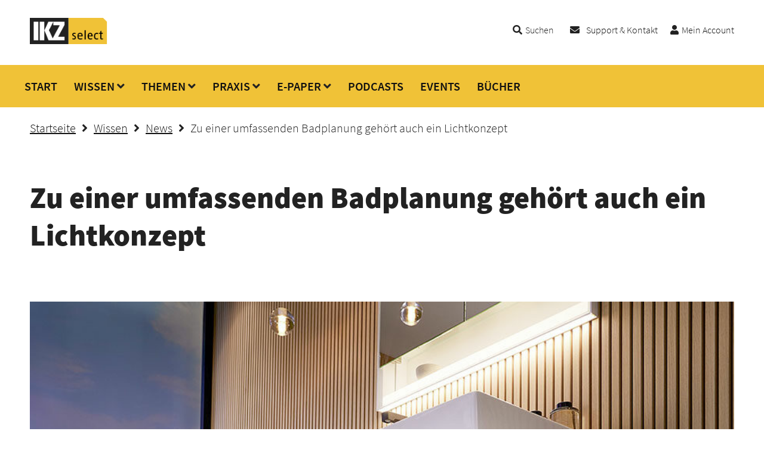

--- FILE ---
content_type: text/html; charset=UTF-8
request_url: https://www.ikz-select.de/wissen/zu-einer-umfassenden-badplanung-gehoert-auch-ein-lichtkonzept/
body_size: 11941
content:
<!doctype html>
<html class="no-js">
<head>
	<meta charset="utf-8">
	<meta http-equiv="x-ua-compatible" content="ie=edge">
	<meta name="viewport" content="width=device-width, initial-scale=1.0">
	<link media="all" href="https://www.ikz-select.de/wp-content/cache/autoptimize/css/autoptimize_682b177719fef0ef04d06bde73affb01.css" rel="stylesheet"><title>Zu einer umfassenden Badplanung gehört auch ein Lichtkonzept | IKZ select</title>
	<link rel="shortcut icon" href="/favicon.ico" type="image/x-icon">
	<meta name="apple-itunes-app" content="app-id=1534884275">
				<link rel="preconnect" href="//app.usercentrics.eu">
		<link rel="preconnect" href="//api.usercentrics.eu">
		<link rel="preconnect" href="//privacy-proxy.usercentrics.eu">
		<link rel="preload" href="//app.usercentrics.eu/browser-ui/latest/loader.js" as="script">
		<link rel="preload" href="//privacy-proxy.usercentrics.eu/latest/uc-block.bundle.js" as="script">
		<script id="usercentrics-cmp" data-settings-id="AwolsIvMr" src="https://app.usercentrics.eu/browser-ui/latest/loader.js" async></script>
		<script type="application/javascript" src="https://privacy-proxy.usercentrics.eu/latest/uc-block.bundle.js"></script>
		<script>
		   uc.blockOnly([
				  'BJz7qNsdj-7', <!-- YouTube is blocked -->
				  'HkocEodjb7',  <!-- Google Analytics is blocked -->
				  'BJ59EidsWQ',  <!-- Google Tag Manager is blocked -->
				  'HkPBYFofN',   <!-- Google Fonts is blocked -->
				  '9V8bg4D63',   <!-- DoubleClick Ad is blocked -->
				  'Hko_qNsui-Q',  <!-- Recaptcha is blocked -->
				  '8eIqa_sKr',    <!-- Bootstrap is blocked -->
				  'BJREqEiOiZQ',   <!-- Xing Plugin is blocked -->
				  '4TKnHohTW' <!-- PushPanda is blocked -->
				  <!-- ... all other technologies will be ignored! -->
		   ]);
		</script>
		<meta name='robots' content='index, follow, max-image-preview:large, max-snippet:-1, max-video-preview:-1' />
	
	
	<!-- This site is optimized with the Yoast SEO plugin v26.0 - https://yoast.com/wordpress/plugins/seo/ -->
	<link rel="canonical" href="https://www.ikz-select.de/wissen/zu-einer-umfassenden-badplanung-gehoert-auch-ein-lichtkonzept/" />
	<meta property="og:locale" content="de_DE" />
	<meta property="og:type" content="article" />
	<meta property="og:title" content="Zu einer umfassenden Badplanung gehört auch ein Lichtkonzept | IKZ select" />
	<meta property="og:description" content="Ein Mehrwert für Kunden entsteht über ein auf alle Nutzungsbereiche des Bades abgestimmtes BeleuchtungsdesignLicht an &#8211; und das Bad ist hell, Licht aus &#8211; und das Bad ist dunkel. Für moderne Wohnkonzepte ist dieses eindimensionale Konzept nicht mehr ausreichend. Endkunden wünschen sich auch in ihrem Badezimmer intelligente Beleuchtungskonzepte für unterschied­liche Tageszeiten und Stimmungen: indirektes Licht [&hellip;]" />
	<meta property="og:url" content="https://www.ikz-select.de/wissen/zu-einer-umfassenden-badplanung-gehoert-auch-ein-lichtkonzept/" />
	<meta property="og:site_name" content="IKZ select" />
	<meta property="article:publisher" content="https://www.facebook.com/ikz.de" />
	<meta property="article:published_time" content="2024-06-03T09:24:20+00:00" />
	<meta property="article:modified_time" content="2024-06-03T09:33:06+00:00" />
	<meta property="og:image" content="https://www.ikz-select.de/wp-content/uploads/2024/06/28_Badplanung_4.jpg" />
	<meta property="og:image:width" content="900" />
	<meta property="og:image:height" content="675" />
	<meta property="og:image:type" content="image/jpeg" />
	<meta name="author" content="Catrin Dellmann" />
	<meta name="twitter:card" content="summary_large_image" />
	<meta name="twitter:label1" content="Verfasst von" />
	<meta name="twitter:data1" content="Catrin Dellmann" />
	<meta name="twitter:label2" content="Geschätzte Lesezeit" />
	<meta name="twitter:data2" content="5 Minuten" />
	<script type="application/ld+json" class="yoast-schema-graph">{"@context":"https://schema.org","@graph":[{"@type":"Article","@id":"https://www.ikz-select.de/wissen/zu-einer-umfassenden-badplanung-gehoert-auch-ein-lichtkonzept/#article","isPartOf":{"@id":"https://www.ikz-select.de/wissen/zu-einer-umfassenden-badplanung-gehoert-auch-ein-lichtkonzept/"},"author":{"name":"Catrin Dellmann","@id":"https://www.ikz-select.de/#/schema/person/e91bc3df80f29c6228ebf7c6e1c1b6b6"},"headline":"Zu einer umfassenden Badplanung gehört auch ein Lichtkonzept","datePublished":"2024-06-03T09:24:20+00:00","dateModified":"2024-06-03T09:33:06+00:00","mainEntityOfPage":{"@id":"https://www.ikz-select.de/wissen/zu-einer-umfassenden-badplanung-gehoert-auch-ein-lichtkonzept/"},"wordCount":792,"publisher":{"@id":"https://www.ikz-select.de/#organization"},"image":{"@id":"https://www.ikz-select.de/wissen/zu-einer-umfassenden-badplanung-gehoert-auch-ein-lichtkonzept/#primaryimage"},"thumbnailUrl":"https://www.ikz-select.de/wp-content/uploads/2024/06/28_Badplanung_4.jpg","keywords":["Top-Thema"],"articleSection":["News","Sanitär","Wissen"],"inLanguage":"de"},{"@type":"WebPage","@id":"https://www.ikz-select.de/wissen/zu-einer-umfassenden-badplanung-gehoert-auch-ein-lichtkonzept/","url":"https://www.ikz-select.de/wissen/zu-einer-umfassenden-badplanung-gehoert-auch-ein-lichtkonzept/","name":"Zu einer umfassenden Badplanung gehört auch ein Lichtkonzept | IKZ select","isPartOf":{"@id":"https://www.ikz-select.de/#website"},"primaryImageOfPage":{"@id":"https://www.ikz-select.de/wissen/zu-einer-umfassenden-badplanung-gehoert-auch-ein-lichtkonzept/#primaryimage"},"image":{"@id":"https://www.ikz-select.de/wissen/zu-einer-umfassenden-badplanung-gehoert-auch-ein-lichtkonzept/#primaryimage"},"thumbnailUrl":"https://www.ikz-select.de/wp-content/uploads/2024/06/28_Badplanung_4.jpg","datePublished":"2024-06-03T09:24:20+00:00","dateModified":"2024-06-03T09:33:06+00:00","breadcrumb":{"@id":"https://www.ikz-select.de/wissen/zu-einer-umfassenden-badplanung-gehoert-auch-ein-lichtkonzept/#breadcrumb"},"inLanguage":"de","potentialAction":[{"@type":"ReadAction","target":["https://www.ikz-select.de/wissen/zu-einer-umfassenden-badplanung-gehoert-auch-ein-lichtkonzept/"]}]},{"@type":"ImageObject","inLanguage":"de","@id":"https://www.ikz-select.de/wissen/zu-einer-umfassenden-badplanung-gehoert-auch-ein-lichtkonzept/#primaryimage","url":"https://www.ikz-select.de/wp-content/uploads/2024/06/28_Badplanung_4.jpg","contentUrl":"https://www.ikz-select.de/wp-content/uploads/2024/06/28_Badplanung_4.jpg","width":900,"height":675,"caption":"Eine indirekte Lichtquelle als Unterbauleuchte am Waschtisch setzt atmosphärische Akzente. Kombiniert mit weiteren Lichtquellen (Spiegelschrank, Einbaustrahler, Deckenleuchten, ...) machen vielfältige, individuelle einstellbare Lichtszenarien möglich."},{"@type":"BreadcrumbList","@id":"https://www.ikz-select.de/wissen/zu-einer-umfassenden-badplanung-gehoert-auch-ein-lichtkonzept/#breadcrumb","itemListElement":[{"@type":"ListItem","position":1,"name":"Startseite","item":"https://www.ikz-select.de/"},{"@type":"ListItem","position":2,"name":"Zu einer umfassenden Badplanung gehört auch ein Lichtkonzept"}]},{"@type":"WebSite","@id":"https://www.ikz-select.de/#website","url":"https://www.ikz-select.de/","name":"IKZ select","description":"Die Community für SHK-Installateure und TGA-Fachplaner!","publisher":{"@id":"https://www.ikz-select.de/#organization"},"potentialAction":[{"@type":"SearchAction","target":{"@type":"EntryPoint","urlTemplate":"https://www.ikz-select.de/?s={search_term_string}"},"query-input":{"@type":"PropertyValueSpecification","valueRequired":true,"valueName":"search_term_string"}}],"inLanguage":"de"},{"@type":"Organization","@id":"https://www.ikz-select.de/#organization","name":"Strobel Verlag GmbH & Co. KG","url":"https://www.ikz-select.de/","logo":{"@type":"ImageObject","inLanguage":"de","@id":"https://www.ikz-select.de/#/schema/logo/image/","url":"https://www.ikz-select.de/wp-content/uploads/2019/02/logo.png","contentUrl":"https://www.ikz-select.de/wp-content/uploads/2019/02/logo.png","width":150,"height":51,"caption":"Strobel Verlag GmbH & Co. KG"},"image":{"@id":"https://www.ikz-select.de/#/schema/logo/image/"},"sameAs":["https://www.facebook.com/ikz.de","https://www.linkedin.com/showcase/ikz-de","https://www.instagram.com/ikz.de/","https://www.xing.com/news/pages/ikz-de-269"]},{"@type":"Person","@id":"https://www.ikz-select.de/#/schema/person/e91bc3df80f29c6228ebf7c6e1c1b6b6","name":"Catrin Dellmann"}]}</script>
	<!-- / Yoast SEO plugin. -->


<link rel='dns-prefetch' href='//static.frisbii-media.com' />
<script type="text/javascript">
/* <![CDATA[ */
window._wpemojiSettings = {"baseUrl":"https:\/\/s.w.org\/images\/core\/emoji\/16.0.1\/72x72\/","ext":".png","svgUrl":"https:\/\/s.w.org\/images\/core\/emoji\/16.0.1\/svg\/","svgExt":".svg","source":{"concatemoji":"https:\/\/www.ikz-select.de\/wp-includes\/js\/wp-emoji-release.min.js?ver=6.8.2"}};
/*! This file is auto-generated */
!function(s,n){var o,i,e;function c(e){try{var t={supportTests:e,timestamp:(new Date).valueOf()};sessionStorage.setItem(o,JSON.stringify(t))}catch(e){}}function p(e,t,n){e.clearRect(0,0,e.canvas.width,e.canvas.height),e.fillText(t,0,0);var t=new Uint32Array(e.getImageData(0,0,e.canvas.width,e.canvas.height).data),a=(e.clearRect(0,0,e.canvas.width,e.canvas.height),e.fillText(n,0,0),new Uint32Array(e.getImageData(0,0,e.canvas.width,e.canvas.height).data));return t.every(function(e,t){return e===a[t]})}function u(e,t){e.clearRect(0,0,e.canvas.width,e.canvas.height),e.fillText(t,0,0);for(var n=e.getImageData(16,16,1,1),a=0;a<n.data.length;a++)if(0!==n.data[a])return!1;return!0}function f(e,t,n,a){switch(t){case"flag":return n(e,"\ud83c\udff3\ufe0f\u200d\u26a7\ufe0f","\ud83c\udff3\ufe0f\u200b\u26a7\ufe0f")?!1:!n(e,"\ud83c\udde8\ud83c\uddf6","\ud83c\udde8\u200b\ud83c\uddf6")&&!n(e,"\ud83c\udff4\udb40\udc67\udb40\udc62\udb40\udc65\udb40\udc6e\udb40\udc67\udb40\udc7f","\ud83c\udff4\u200b\udb40\udc67\u200b\udb40\udc62\u200b\udb40\udc65\u200b\udb40\udc6e\u200b\udb40\udc67\u200b\udb40\udc7f");case"emoji":return!a(e,"\ud83e\udedf")}return!1}function g(e,t,n,a){var r="undefined"!=typeof WorkerGlobalScope&&self instanceof WorkerGlobalScope?new OffscreenCanvas(300,150):s.createElement("canvas"),o=r.getContext("2d",{willReadFrequently:!0}),i=(o.textBaseline="top",o.font="600 32px Arial",{});return e.forEach(function(e){i[e]=t(o,e,n,a)}),i}function t(e){var t=s.createElement("script");t.src=e,t.defer=!0,s.head.appendChild(t)}"undefined"!=typeof Promise&&(o="wpEmojiSettingsSupports",i=["flag","emoji"],n.supports={everything:!0,everythingExceptFlag:!0},e=new Promise(function(e){s.addEventListener("DOMContentLoaded",e,{once:!0})}),new Promise(function(t){var n=function(){try{var e=JSON.parse(sessionStorage.getItem(o));if("object"==typeof e&&"number"==typeof e.timestamp&&(new Date).valueOf()<e.timestamp+604800&&"object"==typeof e.supportTests)return e.supportTests}catch(e){}return null}();if(!n){if("undefined"!=typeof Worker&&"undefined"!=typeof OffscreenCanvas&&"undefined"!=typeof URL&&URL.createObjectURL&&"undefined"!=typeof Blob)try{var e="postMessage("+g.toString()+"("+[JSON.stringify(i),f.toString(),p.toString(),u.toString()].join(",")+"));",a=new Blob([e],{type:"text/javascript"}),r=new Worker(URL.createObjectURL(a),{name:"wpTestEmojiSupports"});return void(r.onmessage=function(e){c(n=e.data),r.terminate(),t(n)})}catch(e){}c(n=g(i,f,p,u))}t(n)}).then(function(e){for(var t in e)n.supports[t]=e[t],n.supports.everything=n.supports.everything&&n.supports[t],"flag"!==t&&(n.supports.everythingExceptFlag=n.supports.everythingExceptFlag&&n.supports[t]);n.supports.everythingExceptFlag=n.supports.everythingExceptFlag&&!n.supports.flag,n.DOMReady=!1,n.readyCallback=function(){n.DOMReady=!0}}).then(function(){return e}).then(function(){var e;n.supports.everything||(n.readyCallback(),(e=n.source||{}).concatemoji?t(e.concatemoji):e.wpemoji&&e.twemoji&&(t(e.twemoji),t(e.wpemoji)))}))}((window,document),window._wpemojiSettings);
/* ]]> */
</script>













<script type="text/javascript" src="https://www.ikz-select.de/wp-includes/js/jquery/jquery.min.js?ver=3.7.1" id="jquery-core-js"></script>
<script type="text/javascript" src="https://www.ikz-select.de/wp-includes/js/jquery/jquery-migrate.min.js?ver=3.4.1" id="jquery-migrate-js"></script>
<script type="text/javascript" src="https://www.ikz-select.de/wp-content/themes/ikz-select/js/macy.js?ver=2.0.2" id="macy-js"></script>
<script type="text/javascript" id="theme-js-extra">
/* <![CDATA[ */
var ikz_params = {"ajaxurl":"https:\/\/www.ikz-select.de\/wp-admin\/admin-ajax.php","frontendurl":"https:\/\/www.ikz-select.de","posts":"{\"page\":0,\"name\":\"zu-einer-umfassenden-badplanung-gehoert-auch-ein-lichtkonzept\",\"category_name\":\"wissen\",\"error\":\"\",\"m\":\"\",\"p\":0,\"post_parent\":\"\",\"subpost\":\"\",\"subpost_id\":\"\",\"attachment\":\"\",\"attachment_id\":0,\"pagename\":\"\",\"page_id\":0,\"second\":\"\",\"minute\":\"\",\"hour\":\"\",\"day\":0,\"monthnum\":0,\"year\":0,\"w\":0,\"tag\":\"\",\"cat\":\"\",\"tag_id\":\"\",\"author\":\"\",\"author_name\":\"\",\"feed\":\"\",\"tb\":\"\",\"paged\":0,\"meta_key\":\"\",\"meta_value\":\"\",\"preview\":\"\",\"s\":\"\",\"sentence\":\"\",\"title\":\"\",\"fields\":\"all\",\"menu_order\":\"\",\"embed\":\"\",\"category__in\":[],\"category__not_in\":[],\"category__and\":[],\"post__in\":[],\"post__not_in\":[],\"post_name__in\":[],\"tag__in\":[],\"tag__not_in\":[],\"tag__and\":[],\"tag_slug__in\":[],\"tag_slug__and\":[],\"post_parent__in\":[],\"post_parent__not_in\":[],\"author__in\":[],\"author__not_in\":[],\"search_columns\":[],\"ignore_sticky_posts\":false,\"suppress_filters\":false,\"cache_results\":true,\"update_post_term_cache\":true,\"update_menu_item_cache\":false,\"lazy_load_term_meta\":true,\"update_post_meta_cache\":true,\"post_type\":\"\",\"posts_per_page\":10,\"nopaging\":false,\"comments_per_page\":\"50\",\"no_found_rows\":false,\"order\":\"DESC\"}","current_page":"1","max_page":"0"};
/* ]]> */
</script>
<script type="text/javascript" src="https://www.ikz-select.de/wp-content/themes/ikz-select/js/script.js?ver=2.0.2" id="theme-js"></script>
<link rel="EditURI" type="application/rsd+xml" title="RSD" href="https://www.ikz-select.de/xmlrpc.php?rsd" />
<meta name="generator" content="WordPress 6.8.2" />
<link rel='shortlink' href='https://www.ikz-select.de/?p=26910' />
<link rel="alternate" title="oEmbed (JSON)" type="application/json+oembed" href="https://www.ikz-select.de/wp-json/oembed/1.0/embed?url=https%3A%2F%2Fwww.ikz-select.de%2Fwissen%2Fzu-einer-umfassenden-badplanung-gehoert-auch-ein-lichtkonzept%2F" />
<link rel="alternate" title="oEmbed (XML)" type="text/xml+oembed" href="https://www.ikz-select.de/wp-json/oembed/1.0/embed?url=https%3A%2F%2Fwww.ikz-select.de%2Fwissen%2Fzu-einer-umfassenden-badplanung-gehoert-auch-ein-lichtkonzept%2F&#038;format=xml" />

				<!-- Google Tag Manager -->
				<script>(function(w,d,s,l,i){w[l]=w[l]||[];w[l].push({'gtm.start':
				new Date().getTime(),event:'gtm.js'});var f=d.getElementsByTagName(s)[0],
				j=d.createElement(s),dl=l!='dataLayer'?'&l='+l:'';j.async=true;j.src=
				'https://www.googletagmanager.com/gtm.js?id='+i+dl;f.parentNode.insertBefore(j,f);
				})(window,document,'script','dataLayer','GTM-PVLNKXD');</script>
				<!-- End Google Tag Manager -->
		<script>
			if(!NodeList.prototype.forEach && Array.prototype.forEach){
				NodeList.prototype.forEach = Array.prototype.forEach;
			}
		</script>			
	</head>
<body class="wp-singular post-template-default single single-post postid-26910 single-format-standard wp-theme-ikz-select logged-out">

	
				<!-- Google Tag Manager (noscript) -->
				<noscript><iframe src="https://www.googletagmanager.com/ns.html?id=GTM-PVLNKXD" height="0" width="0" style="display:none;visibility:hidden"></iframe></noscript>
				<!-- End Google Tag Manager (noscript) -->
	<div class="c">
					<a href="https://www.ikz-select.de/kategorie/wissen/news/" title="Zurück zu News">Zurück zu News</a>			</div>
	
	<div id="preloader">
		<div id="status">&nbsp;</div>
	</div>
	
	<div id="modal"></div>
	<div id="modalset"></div>
	
	<div id="mobileHeaderActions">
		
		<div id="mainSearchMobile" class="toggleMainSearch">
			<i class="fas fa-search"></i>
			
			<!-- <i class="fas fa-times"></i></a> -->
			
		</div>
		
					<a id="settingsLink" href="https://www.ikz-select.de/login/" data-modal="login" data-modal-logged="out" title="Mein Account"><i class="fas fa-cog"></i></a>
				
		<div id="bars"><i class="fas fa-bars"></i></div>
		
		<div class="mainSearchForm">
			<form method="get" action="https://www.ikz-select.de/"><input type="text" class="f3" name="s" placeholder="Suchbegriff eingeben" value=""><button type="submit" class="btn">Suchen</button></form>
		</div>
	</div>
	
					<div id="mySidenav" class="sidenav">
					<div class="insidenav">
						<a class="closebtn" onclick="closeNav()">&times;</a>
						<a href="https://www.ikz-select.de/">Startseite</a>
						<hr>
						<div class="gridZwei">
							<div>
								<b><a href="https://www.ikz-select.de/" title="Start">Start</a></b><br><b><a href="https://www.ikz-select.de/kategorie/wissen/" title="Wissen">Wissen</a></b><a href="https://www.ikz-select.de/kategorie/wissen/news/" title="News">News</a><a href="https://www.ikz-select.de/kategorie/wissen/produkte/" title="Produkte">Produkte</a><a href="https://www.ikz-select.de/kategorie/wissen/tools/" title="Tools">Tools</a><a href="https://www.ikz-select.de/kategorie/wissen/reportagen/" title="Reportagen">Reportagen</a><a href="https://www.ikz-select.de/kategorie/wissen/dossiers/" title="Dossiers">Dossiers</a><br><b><a href="https://www.ikz-select.de/kategorie/themen/" title="Themen">Themen</a></b><a href="https://www.ikz-select.de/kategorie/themen/barrierefrei/" title="Barrierefrei">Barrierefrei</a><a href="https://www.ikz-select.de/kategorie/themen/betriebsausstattung/" title="Betriebsausstattung">Betriebsausstattung</a><a href="https://www.ikz-select.de/kategorie/themen/betriebsfuehrung/" title="Betriebsführung">Betriebsführung</a><a href="https://www.ikz-select.de/kategorie/themen/bim/" title="BIM">BIM</a><a href="https://www.ikz-select.de/kategorie/themen/brandschutz/" title="Brandschutz">Brandschutz</a><a href="https://www.ikz-select.de/kategorie/themen/foerderung/" title="Förderung">Förderung</a><a href="https://www.ikz-select.de/kategorie/themen/gebaeudeautomation/" title="Gebäudeautomation">Gebäudeautomation</a><a href="https://www.ikz-select.de/kategorie/themen/geg/" title="Gebäudeenergiegesetz">Gebäudeenergiegesetz</a><a href="https://www.ikz-select.de/kategorie/themen/heizungstechnik/" title="Heizungstechnik">Heizungstechnik</a><a href="https://www.ikz-select.de/kategorie/themen/holzheizungen/" title="Holzheizungen">Holzheizungen</a><a href="https://www.ikz-select.de/kategorie/themen/hydraulischer-abgleich/" title="Hydraulischer Abgleich">Hydraulischer Abgleich</a><a href="https://www.ikz-select.de/kategorie/themen/kaelte-klima-lueftung/" title="Kälte-Klima-Lüftung">Kälte-Klima-Lüftung</a><a href="https://www.ikz-select.de/kategorie/themen/photovoltaik/" title="Photovoltaik">Photovoltaik</a><a href="https://www.ikz-select.de/kategorie/themen/sanitaer/" title="Sanitär">Sanitär</a><a href="https://www.ikz-select.de/kategorie/themen/solarthermie/" title="Solarthermie">Solarthermie</a><a href="https://www.ikz-select.de/kategorie/themen/trinkwasser/" title="Trinkwasser">Trinkwasser</a><a href="https://www.ikz-select.de/kategorie/themen/waermepumpen/" title="Wärmepumpen">Wärmepumpen</a></div><div><b><a href="https://www.ikz-select.de/kategorie/ikz-praxis-2/" title="Praxis">Praxis</a></b><a href="https://www.ikz-select.de/kategorie/ikz-praxis-2/fachbeitraege/" title="Fachbeiträge">Fachbeiträge</a><a href="https://www.ikz-select.de/kategorie/ikz-praxis-2/basiswissen/" title="Basiswissen">Basiswissen</a><a href="https://www.ikz-select.de/kategorie/ikz-praxis-2/ausbildungsnachweise/" title="Ausbildungsnachweise">Ausbildungsnachweise</a><b><a href="https://www.ikz-select.de/kategorie/epaper/" title="E-Paper">E-Paper</a></b><a href="https://www.ikz-select.de/kategorie/epaper/ikz/" title="IKZ">IKZ</a><a href="https://www.ikz-select.de/kategorie/epaper/ikz-haustechnik/" title="IKZ-HAUSTECHNIK">IKZ-HAUSTECHNIK</a><a href="https://www.ikz-select.de/kategorie/epaper/ikz-fachplaner/" title="IKZ-FACHPLANER">IKZ-FACHPLANER</a><a href="https://www.ikz-select.de/kategorie/epaper/ikz-sonderhefte/" title="IKZ-Sonderhefte">IKZ-Sonderhefte</a><a href="https://www.ikz-select.de/kategorie/epaper/energy/" title="ENERGY">ENERGY</a><a href="https://www.ikz-select.de/kategorie/epaper/fluessiggas/" title="FLÜSSIGGAS">FLÜSSIGGAS</a><a href="https://www.ikz-select.de/kategorie/epaper/ikz-praxis/" title="IKZ-PRAXIS">IKZ-PRAXIS</a><a href="https://www.ikz-select.de/kategorie/epaper/ikzplus_energy/" title="IKZplus ENERGY">IKZplus ENERGY</a><a href="https://www.ikz-select.de/kategorie/epaper/ikzplus_klima/" title="IKZplus KLIMA">IKZplus KLIMA</a><b><a href="https://www.ikz-select.de/kategorie/ikz-gehoert/" title="Podcasts">Podcasts</a></b><b><a href="https://www.ikz-select.de/kategorie/events/" title="Events">Events</a></b><b><a href="https://www.ikz-select.de/kategorie/buecher/" title="Bücher">Bücher</a></b>							</div>
						</div>
						<hr>
						<a href="https://www.ikz-select.de/wp-admin/profile.php" title="Einstellungen">Einstellungen</a>
													| <i class="fas fa-user"></i> <a href="https://www.ikz-select.de/login/" data-modal="login" data-modal-logged="out" title="Mein Account">Mein Account</a>
											</div>
				</div>
						
	<header>
		<div class="gridHeader">
			<div>
				<a href="https://www.ikz-select.de/" title="IKZ select"><img src="https://www.ikz-select.de/wp-content/themes/ikz-select/img/logo.png" alt="IKZ select Logo"></a>
			</div>
			<div class="sec">
				<span class="toggleMainSearch"><i class="fas fa-search"></i><span class="as-link">Suchen</span></span> &nbsp; &nbsp; &nbsp; &nbsp;
									<i class="fas fa-envelope"></i> &nbsp;<a href="https://www.ikz-select.de/support-kontakt/" title="Support &amp; Kontakt">Support & Kontakt</a> &nbsp; &nbsp; &nbsp; 					<i class="fas fa-user"></i><a href="https://www.ikz-select.de/login/" data-modal="login" data-modal-logged="out" title="Mein Account">Mein Account</a>
								
				<div class="mainSearchForm">
					<form method="get" action="https://www.ikz-select.de/"><input type="text" class="f3" name="s" placeholder="Suchbegriff eingeben" value=""><button type="submit" class="btn">Suchen</button></form>
				</div>
				
			</div>
		</div>

		<div class="MOheader">
			<a href="https://www.ikz-select.de/"><img src="https://www.ikz-select.de/wp-content/themes/ikz-select/img/logo.png" alt="IKZ select Logo"></a>
		</div>
	</header>

	<div id="top"></div>

			<div class="xnavbar">
		<div class="xdropdown"><div class="xdropbtn"><a href="https://www.ikz-select.de/" title="Start">START</a></div><div class="xdropdown-content"></div></div><div class="xdropdown"><div class="xdropbtn"><a href="https://www.ikz-select.de/kategorie/wissen/" title="Wissen">WISSEN</a> <i class="fas fa-angle-down"></i></div><div class="xdropdown-content"><a href="https://www.ikz-select.de/kategorie/wissen/news/" title="News">News</a><a href="https://www.ikz-select.de/kategorie/wissen/produkte/" title="Produkte">Produkte</a><a href="https://www.ikz-select.de/kategorie/wissen/tools/" title="Tools">Tools</a><a href="https://www.ikz-select.de/kategorie/wissen/reportagen/" title="Reportagen">Reportagen</a><a href="https://www.ikz-select.de/kategorie/wissen/dossiers/" title="Dossiers">Dossiers</a></div></div><div class="xdropdown"><div class="xdropbtn"><a href="https://www.ikz-select.de/kategorie/themen/" title="Themen">THEMEN</a> <i class="fas fa-angle-down"></i></div><div class="xdropdown-content"><a href="https://www.ikz-select.de/kategorie/themen/barrierefrei/" title="Barrierefrei">Barrierefrei</a><a href="https://www.ikz-select.de/kategorie/themen/betriebsausstattung/" title="Betriebsausstattung">Betriebsausstattung</a><a href="https://www.ikz-select.de/kategorie/themen/betriebsfuehrung/" title="Betriebsführung">Betriebsführung</a><a href="https://www.ikz-select.de/kategorie/themen/bim/" title="BIM">BIM</a><a href="https://www.ikz-select.de/kategorie/themen/brandschutz/" title="Brandschutz">Brandschutz</a><a href="https://www.ikz-select.de/kategorie/themen/foerderung/" title="Förderung">Förderung</a><a href="https://www.ikz-select.de/kategorie/themen/gebaeudeautomation/" title="Gebäudeautomation">Gebäudeautomation</a><a href="https://www.ikz-select.de/kategorie/themen/geg/" title="Gebäudeenergiegesetz">Gebäudeenergiegesetz</a><a href="https://www.ikz-select.de/kategorie/themen/heizungstechnik/" title="Heizungstechnik">Heizungstechnik</a><a href="https://www.ikz-select.de/kategorie/themen/holzheizungen/" title="Holzheizungen">Holzheizungen</a><a href="https://www.ikz-select.de/kategorie/themen/hydraulischer-abgleich/" title="Hydraulischer Abgleich">Hydraulischer Abgleich</a><a href="https://www.ikz-select.de/kategorie/themen/kaelte-klima-lueftung/" title="Kälte-Klima-Lüftung">Kälte-Klima-Lüftung</a><a href="https://www.ikz-select.de/kategorie/themen/photovoltaik/" title="Photovoltaik">Photovoltaik</a><a href="https://www.ikz-select.de/kategorie/themen/sanitaer/" title="Sanitär">Sanitär</a><a href="https://www.ikz-select.de/kategorie/themen/solarthermie/" title="Solarthermie">Solarthermie</a><a href="https://www.ikz-select.de/kategorie/themen/trinkwasser/" title="Trinkwasser">Trinkwasser</a><a href="https://www.ikz-select.de/kategorie/themen/waermepumpen/" title="Wärmepumpen">Wärmepumpen</a></div></div><div class="xdropdown"><div class="xdropbtn"><a href="https://www.ikz-select.de/kategorie/ikz-praxis-2/" title="Praxis">PRAXIS</a> <i class="fas fa-angle-down"></i></div><div class="xdropdown-content"><a href="https://www.ikz-select.de/kategorie/ikz-praxis-2/fachbeitraege/" title="Fachbeiträge">Fachbeiträge</a><a href="https://www.ikz-select.de/kategorie/ikz-praxis-2/basiswissen/" title="Basiswissen">Basiswissen</a><a href="https://www.ikz-select.de/kategorie/ikz-praxis-2/ausbildungsnachweise/" title="Ausbildungsnachweise">Ausbildungsnachweise</a></div></div><div class="xdropdown"><div class="xdropbtn"><a href="https://www.ikz-select.de/kategorie/epaper/" title="E-Paper">E-PAPER</a> <i class="fas fa-angle-down"></i></div><div class="xdropdown-content"><a href="https://www.ikz-select.de/kategorie/epaper/ikz/" title="IKZ">IKZ</a><a href="https://www.ikz-select.de/kategorie/epaper/ikz-haustechnik/" title="IKZ-HAUSTECHNIK">IKZ-HAUSTECHNIK</a><a href="https://www.ikz-select.de/kategorie/epaper/ikz-fachplaner/" title="IKZ-FACHPLANER">IKZ-FACHPLANER</a><a href="https://www.ikz-select.de/kategorie/epaper/ikz-sonderhefte/" title="IKZ-Sonderhefte">IKZ-Sonderhefte</a><a href="https://www.ikz-select.de/kategorie/epaper/energy/" title="ENERGY">ENERGY</a><a href="https://www.ikz-select.de/kategorie/epaper/fluessiggas/" title="FLÜSSIGGAS">FLÜSSIGGAS</a><a href="https://www.ikz-select.de/kategorie/epaper/ikz-praxis/" title="IKZ-PRAXIS">IKZ-PRAXIS</a><a href="https://www.ikz-select.de/kategorie/epaper/ikzplus_energy/" title="IKZplus ENERGY">IKZplus ENERGY</a><a href="https://www.ikz-select.de/kategorie/epaper/ikzplus_klima/" title="IKZplus KLIMA">IKZplus KLIMA</a></div></div><div class="xdropdown"><div class="xdropbtn"><a href="https://www.ikz-select.de/kategorie/ikz-gehoert/" title="Podcasts">PODCASTS</a></div><div class="xdropdown-content"></div></div><div class="xdropdown"><div class="xdropbtn"><a href="https://www.ikz-select.de/kategorie/events/" title="Events">EVENTS</a></div><div class="xdropdown-content"></div></div><div class="xdropdown"><div class="xdropbtn"><a href="https://www.ikz-select.de/kategorie/buecher/" title="Bücher">BÜCHER</a></div><div class="xdropdown-content">		</div></div></div>
				
	<nav><div id="nav">&nbsp;</div></nav>
	
	<div class="clearo"></div>

						<div class="alert regof">
				<p><b>Lieber Gast,</b> um alle Inhalte sehen zu können, müssen Sie angemeldet sein! <a href="https://www.ikz-select.de/registrieren/" title="Jetzt registrieren"><u>Jetzt registrieren</u></a> oder <a href="https://www.ikz-select.de/login/" data-modal="login" data-modal-logged="out" title="einloggen"><u>einloggen</u></a>.</p>
			</div>
				

		
	<main>
	
		

		
	<div id="waSingle">
		<p><!-- Breadcrumb NavXT 7.4.1 -->
<a title="Startseite" href="https://www.ikz-select.de"><b><u>Startseite</u></b></a><i class="fas fa-angle-right" style="margin:0px 10px"></i><a title="Wissen" href="https://www.ikz-select.de/kategorie/wissen/"><b><u>Wissen</u></b></a><i class="fas fa-angle-right" style="margin:0px 10px"></i><a title="News" href="https://www.ikz-select.de/kategorie/wissen/news/"><b><u>News</u></b></a><i class="fas fa-angle-right" style="margin:0px 10px"></i><b>Zu einer umfassenden Badplanung gehört auch ein Lichtkonzept</b></p>
</div>
		
	<div id="singleArtikel">
		<h3>Zu einer umfassenden Badplanung gehört auch ein Lichtkonzept</h3>
						
			<br><br>
		
			<div class='imgContainer'><img width="900" height="675" src="https://www.ikz-select.de/wp-content/uploads/fly-images/26909/28_Badplanung_4-1200x9999.jpg" class="attachment-1200x9999" alt="Zu einer umfassenden Badplanung gehört auch ein Lichtkonzept" /><span class="imgSource">Bild: Geberit</span></div>
			<div class="imgRaster"><div class="imag" style="background-image:url(https://www.ikz-select.de/wp-content/uploads/fly-images/26908/28_Badplanung_1-150x112-c.jpg);" alt="28_Badplanung_1" data-src="https://www.ikz-select.de/wp-content/uploads/2024/06/28_Badplanung_1.jpg" data-description="Beleuchtung sollte im Badezimmer unterschiedliche Tageszeiten und Stimmungen berücksichtigen: indirektes Licht für ein entspannendes Bad, einen hell ausgeleuchteten Spiegel für die Rasur oder sanftes Orientierungslicht für den nächtlichen Gang zur Toilette. Der Spiegelschrank „Geberit One“ vereint diese Szenarien über das integrierte Lichtkonzept „ComfortLight“." data-quelle="Bild: Geberit"><span class="imgSource">Bild: Geberit</span>&nbsp;</div><div class="imag" style="background-image:url(https://www.ikz-select.de/wp-content/uploads/fly-images/26907/28_Badplanung_2-150x112-c.jpg);" alt="28_Badplanung_2" data-src="https://www.ikz-select.de/wp-content/uploads/2024/06/28_Badplanung_2.jpg" data-description="Für Lichtplaner Florian Reißmann gilt auch im Badezimmer: Jeder Mensch hat persönliche Vorlieben, die unterschiedlicher Lichtstimmungen bedürfen. " data-quelle="Bild: Geberit"><span class="imgSource">Bild: Geberit</span>&nbsp;</div><div class="imag" style="background-image:url(https://www.ikz-select.de/wp-content/uploads/fly-images/26906/28_Badplanung_3-150x112-c.jpg);" alt="28_Badplanung_3" data-src="https://www.ikz-select.de/wp-content/uploads/2024/06/28_Badplanung_3.jpg" data-description="Lichtsteuerung per Taster oder App. Bei diesem 
Spiegelschrank („Geberit One“) lässt sich das Licht von hellem, kühlerem Licht bis hin zu einem dunkleren, wärmeren Licht stufenlos dimmen. " data-quelle="Bild: Geberit"><span class="imgSource">Bild: Geberit</span>&nbsp;</div><div class="imag" style="background-image:url(https://www.ikz-select.de/wp-content/uploads/fly-images/26909/28_Badplanung_4-150x112-c.jpg);" alt="28_Badplanung_4" data-src="https://www.ikz-select.de/wp-content/uploads/2024/06/28_Badplanung_4.jpg" data-description="Eine indirekte Lichtquelle als Unterbauleuchte am Waschtisch setzt atmosphärische Akzente. Kombiniert mit weiteren Lichtquellen (Spiegelschrank, Einbaustrahler, Deckenleuchten, ...) machen vielfältige, individuelle einstellbare Lichtszenarien möglich." data-quelle="Bild: Geberit"><span class="imgSource">Bild: Geberit</span>&nbsp;</div></div> 
			
				
		<hr>
	
					<div class="articleDetails doHighlight">
				<p class="info">3. Juni 2024</p><p><strong>Ein Mehrwert für Kunden entsteht über ein auf alle Nutzungsbereiche des Bades abgestimmtes Beleuchtungsdesign</strong><br><em>Licht an &#8211; und das Bad ist hell, Licht aus &#8211; und das Bad ist dunkel. Für moderne Wohnkonzepte ist dieses eindimensionale Konzept nicht mehr ausreichend. Endkunden wünschen sich auch in ihrem Badezimmer intelligente Beleuchtungskonzepte für unterschied­liche Tageszeiten und Stimmungen: indirektes Licht für ein entspannendes Bad, einen hell ausgeleuchteten Spiegel für die Rasur oder sanftes Orientierungslicht für den nächtlichen Gang zur Toilette. Installateure, die diese Wünsche und persönliche Bedürfnisse ihrer Kunden bereits bei der Planung berücksichtigen, können einen echten Mehrwert bieten – gestalterisch und funktional.</em></p><div class="alert loading-container">
				<p><b>Lieber Gast,</b> um alle Inhalte sehen zu können, müssen Sie angemeldet sein! <a href="https://www.ikz-select.de/registrieren/" title="Jetzt registrieren"><u>Jetzt registrieren</u></a> oder <a href="https://www.ikz-select.de/login/?redirect_to=https%3A%2F%2Fwww.ikz-select.de%2Fwissen%2Fzu-einer-umfassenden-badplanung-gehoert-auch-ein-lichtkonzept%2F" data-modal="login" data-modal-logged="out" title="einloggen"><u>einloggen</u></a>.</p>
	
	</div>			</div>
			
		<br><br><br><br><p><b class="bigB">Verwandte Artikel</b></p><br><br><div class="smallNews"><div>
	<a href="https://www.ikz-select.de/wissen/flamco-gmbh-pumpengruppe-jetzt-auch-fuer-kuehlanwendungen/" title="Flamco GmbH: Pumpengruppe jetzt auch für Kühlanwendungen">
		<div class='imgContainer'><img width="400" height="300" src="https://www.ikz-select.de/wp-content/uploads/fly-images/12239/FP2107-Flamco1-400x300-c.jpg" class="attachment-400x300" alt="Flamco GmbH: Pumpengruppe jetzt auch für Kühlanwendungen" /></div>	</a>
</div>
<div class="abst">
	<p class="title">
		<b><a href="https://www.ikz-select.de/wissen/flamco-gmbh-pumpengruppe-jetzt-auch-fuer-kuehlanwendungen/" title="Flamco GmbH: Pumpengruppe jetzt auch für Kühlanwendungen">Flamco GmbH: Pumpengruppe jetzt auch für Kühlanwendungen</a></b>
					<small>24. September 2021</small>
				<div class="doHighlight">
			Die derzeit steigende Nachfrage nach Kühlanwendungen begründet Flamco zum einen durch die Zunahme von Wärmepumpen als auch durch den gesteigerten... 
		</div>
		<a href="https://www.ikz-select.de/wissen/flamco-gmbh-pumpengruppe-jetzt-auch-fuer-kuehlanwendungen/" title="Weiterlesen"><u>Weiterlesen</u></a>
	</p>
</div><div>
	<a href="https://www.ikz-select.de/wissen/fuehrung-soft-oder-autoritaer/" title="Führung „soft“ oder autoritär">
		<div class='imgContainer'><img width="400" height="300" src="https://www.ikz-select.de/wp-content/uploads/fly-images/22649/Fuehrung-400x300-c.jpg" class="attachment-400x300" alt="Führung „soft“ oder autoritär" /><span class="imgSource">Bild: AdobeStock – lensw0rld</span></div>	</a>
</div>
<div class="abst">
	<p class="title">
		<b><a href="https://www.ikz-select.de/wissen/fuehrung-soft-oder-autoritaer/" title="Führung „soft“ oder autoritär">Führung „soft“ oder autoritär</a></b>
					<small>13. Juni 2023</small>
				<div class="doHighlight">
			Arbeit nach Anweisungen oder Handlungsspielraum für Mitarbeiter Lieber Gast, um alle Inhalte sehen zu können, müssen Sie angemeldet sein! Jetzt... 
		</div>
		<a href="https://www.ikz-select.de/wissen/fuehrung-soft-oder-autoritaer/" title="Weiterlesen"><u>Weiterlesen</u></a>
	</p>
</div><div>
	<a href="https://www.ikz-select.de/wissen/strawa-auf-der-ish-in-frankfurt-2023/" title="strawa auf der ISH in Frankfurt 2023">
		<div class='imgContainer'><img width="400" height="300" src="https://www.ikz-select.de/wp-content/uploads/fly-images/20843/strawa_hybrid_02_900x675px-400x300-c.jpg" class="attachment-400x300" alt="strawa auf der ISH in Frankfurt 2023" /><span class="imgSource">Bild: strawa Wärmetechnik GmbH</span></div>	</a>
</div>
<div class="abst">
	<p class="title">
		<b><a href="https://www.ikz-select.de/wissen/strawa-auf-der-ish-in-frankfurt-2023/" title="strawa auf der ISH in Frankfurt 2023">strawa auf der ISH in Frankfurt 2023</a></b>
					<small>ANZEIGE</small>
				<div class="doHighlight">
			Wir freuen uns Sie zum ersten Mal auf der Weltleitmesse für Wasser, Wärme und Luft in Frankfurt vom 13. bis... 
		</div>
		<a href="https://www.ikz-select.de/wissen/strawa-auf-der-ish-in-frankfurt-2023/" title="Weiterlesen"><u>Weiterlesen</u></a>
	</p>
</div><div>
	<a href="https://www.ikz-select.de/wissen/strawa-auf-der-get-nord-in-hamburg-2022/" title="strawa auf der Get Nord in Hamburg 2022">
		<div class='imgContainer'><img width="400" height="300" src="https://www.ikz-select.de/wp-content/uploads/fly-images/19339/2022-10-13-GetNord_-FriwaHyb_900x675px-400x300-c.jpg" class="attachment-400x300" alt="strawa auf der Get Nord in Hamburg 2022" /><span class="imgSource">Bild: strawa Wärmetechnik GmbH</span></div>	</a>
</div>
<div class="abst">
	<p class="title">
		<b><a href="https://www.ikz-select.de/wissen/strawa-auf-der-get-nord-in-hamburg-2022/" title="strawa auf der Get Nord in Hamburg 2022">strawa auf der Get Nord in Hamburg 2022</a></b>
					<small>ANZEIGE</small>
				<div class="doHighlight">
			Wir freuen uns Sie auf der einzigen gemeinsamen Fachmesse für Elektro, Sanitär, Heizung und Klima im Norden vom 17. bis... 
		</div>
		<a href="https://www.ikz-select.de/wissen/strawa-auf-der-get-nord-in-hamburg-2022/" title="Weiterlesen"><u>Weiterlesen</u></a>
	</p>
</div><div>
	<a href="https://www.ikz-select.de/wissen/vom-handwerk-zertifiziert/" title="SAFE! mit dem ZVSHK-Qualitätszeichen">
		<div class='imgContainer'><img width="400" height="300" src="https://www.ikz-select.de/wp-content/uploads/fly-images/19571/ZENT-Header_900x675px_RZ-400x300-c.jpg" class="attachment-400x300" alt="SAFE! mit dem ZVSHK-Qualitätszeichen" /><span class="imgSource">Bild: ZVSHK</span></div>	</a>
</div>
<div class="abst">
	<p class="title">
		<b><a href="https://www.ikz-select.de/wissen/vom-handwerk-zertifiziert/" title="SAFE! mit dem ZVSHK-Qualitätszeichen">SAFE! mit dem ZVSHK-Qualitätszeichen</a></b>
					<small>ANZEIGE</small>
				<div class="doHighlight">
			Als Profi im Handwerk muss man sich auf viele Details verlassen können. Ein wichtiger Erfolgsfaktor ist die Zusammenarbeit mit Herstellern,... 
		</div>
		<a href="https://www.ikz-select.de/wissen/vom-handwerk-zertifiziert/" title="Weiterlesen"><u>Weiterlesen</u></a>
	</p>
</div><div>
	<a href="https://www.ikz-select.de/wissen/dooos-der-online-shop-fuer-das-fachhandwerk-anders-einfach-nahbar/" title="DOOOS – der Online-Shop für das Fachhandwerk. Anders, einfach, nahbar.">
		<div class='imgContainer'><img width="400" height="300" src="https://www.ikz-select.de/wp-content/uploads/fly-images/18865/dooos_startkampagne_ikz_900px-breit-400x300-c.jpg" class="attachment-400x300" alt="DOOOS – der Online-Shop für das Fachhandwerk. Anders, einfach, nahbar." /></div>	</a>
</div>
<div class="abst">
	<p class="title">
		<b><a href="https://www.ikz-select.de/wissen/dooos-der-online-shop-fuer-das-fachhandwerk-anders-einfach-nahbar/" title="DOOOS – der Online-Shop für das Fachhandwerk. Anders, einfach, nahbar.">DOOOS – der Online-Shop für das Fachhandwerk. Anders, einfach, nahbar.</a></b>
					<small>ANZEIGE</small>
				<div class="doHighlight">
			Mit DOOOS können Fachhandwerker jetzt ganz einfach bestellen. Und zwar alles, was sie brauchen, um ihre Arbeit perfekt durchzuführen. Denn... 
		</div>
		<a href="https://www.ikz-select.de/wissen/dooos-der-online-shop-fuer-das-fachhandwerk-anders-einfach-nahbar/" title="Weiterlesen"><u>Weiterlesen</u></a>
	</p>
</div><div>
	<a href="https://www.ikz-select.de/wissen/krisensicheres-hargassner-duo-fuer-die-zukunft/" title="Krisensicheres Hargassner-Duo für die Zukunft">
		<div class='imgContainer'><img width="400" height="300" src="https://www.ikz-select.de/wp-content/uploads/fly-images/18879/Kombi_Smart-HVNano-PK_neu-x900-400x300-c.jpg" class="attachment-400x300" alt="Krisensicheres Hargassner-Duo für die Zukunft" /><span class="imgSource">Bild:© Hargassner</span></div>	</a>
</div>
<div class="abst">
	<p class="title">
		<b><a href="https://www.ikz-select.de/wissen/krisensicheres-hargassner-duo-fuer-die-zukunft/" title="Krisensicheres Hargassner-Duo für die Zukunft">Krisensicheres Hargassner-Duo für die Zukunft</a></b>
					<small>ANZEIGE</small>
				<div class="doHighlight">
			Pellets und Scheitholz für perfekt kombinierten Heizerfolg Lieber Gast, um alle Inhalte sehen zu können, müssen Sie angemeldet sein! Jetzt... 
		</div>
		<a href="https://www.ikz-select.de/wissen/krisensicheres-hargassner-duo-fuer-die-zukunft/" title="Weiterlesen"><u>Weiterlesen</u></a>
	</p>
</div><div>
	<a href="https://www.ikz-select.de/wissen/hansavantis-und-hansavantis-style-moderne-zukunftsfaehige-klassiker-im-badezimmer/" title="HANSAVANTIS und HANSAVANTIS Style – Moderne, zukunftsfähige Klassiker im Badezimmer">
		<div class='imgContainer'><img width="400" height="300" src="https://www.ikz-select.de/wp-content/uploads/fly-images/18815/40210_Hansa_Vantis_Basin02_900px_VL-400x300-c.jpg" class="attachment-400x300" alt="HANSAVANTIS und HANSAVANTIS Style – Moderne, zukunftsfähige Klassiker im Badezimmer" /><span class="imgSource">Foto: Hansa Armaturen GmbH</span></div>	</a>
</div>
<div class="abst">
	<p class="title">
		<b><a href="https://www.ikz-select.de/wissen/hansavantis-und-hansavantis-style-moderne-zukunftsfaehige-klassiker-im-badezimmer/" title="HANSAVANTIS und HANSAVANTIS Style – Moderne, zukunftsfähige Klassiker im Badezimmer">HANSAVANTIS und HANSAVANTIS Style – Moderne, zukunftsfähige Klassiker im Badezimmer</a></b>
					<small>ANZEIGE</small>
				<div class="doHighlight">
			Design für einen bleibenden Eindruck Lieber Gast, um alle Inhalte sehen zu können, müssen Sie angemeldet sein! Jetzt registrieren oder... 
		</div>
		<a href="https://www.ikz-select.de/wissen/hansavantis-und-hansavantis-style-moderne-zukunftsfaehige-klassiker-im-badezimmer/" title="Weiterlesen"><u>Weiterlesen</u></a>
	</p>
</div><div>
	<a href="https://www.ikz-select.de/wissen/bad-produkte-die-jeder-mag/" title="Bad-Produkte, die jeder mag">
		<div class='imgContainer'><img width="400" height="300" src="https://www.ikz-select.de/wp-content/uploads/fly-images/17638/Roth_Limaya_Schiebetuer-400x300-c.jpg" class="attachment-400x300" alt="Bad-Produkte, die jeder mag" /><span class="imgSource">Bild: Roth Werke </span></div>	</a>
</div>
<div class="abst">
	<p class="title">
		<b><a href="https://www.ikz-select.de/wissen/bad-produkte-die-jeder-mag/" title="Bad-Produkte, die jeder mag">Bad-Produkte, die jeder mag</a></b>
					<small>18. Mai 2022</small>
				<div class="doHighlight">
			Sanitärlösungen der Roth Werke im universellen Design Lieber Gast, um alle Inhalte sehen zu können, müssen Sie angemeldet sein! Jetzt... 
		</div>
		<a href="https://www.ikz-select.de/wissen/bad-produkte-die-jeder-mag/" title="Weiterlesen"><u>Weiterlesen</u></a>
	</p>
</div><div>
	<a href="https://www.ikz-select.de/wissen/kollisionsplanung-im-kollaborativen-team/" title="Kollisionsplanung im kollaborativen Team">
		<div class='imgContainer'><img width="400" height="300" src="https://www.ikz-select.de/wp-content/uploads/fly-images/16166/Kollisionsplanung-400x300-c.jpg" class="attachment-400x300" alt="Kollisionsplanung im kollaborativen Team" /></div>	</a>
</div>
<div class="abst">
	<p class="title">
		<b><a href="https://www.ikz-select.de/wissen/kollisionsplanung-im-kollaborativen-team/" title="Kollisionsplanung im kollaborativen Team">Kollisionsplanung im kollaborativen Team</a></b>
					<small>7. März 2022</small>
				<div class="doHighlight">
			Wie verbesserte Kommunikation Hard- und Soft-Clashes vermeidet Lieber Gast, um alle Inhalte sehen zu können, müssen Sie angemeldet sein! Jetzt... 
		</div>
		<a href="https://www.ikz-select.de/wissen/kollisionsplanung-im-kollaborativen-team/" title="Weiterlesen"><u>Weiterlesen</u></a>
	</p>
</div></div>	
		<hr>
		<p>Diesen Artikel teilen auf: &nbsp; 
	<a href="https://www.facebook.com/sharer.php?u=https%3A%2F%2Fwww.ikz-select.de%2Fwissen%2Fzu-einer-umfassenden-badplanung-gehoert-auch-ein-lichtkonzept%2F" target="_blank" class="tag" title="Diesen Artikel auf Facebook teilen">Facebook</a>
	<a href="https://twitter.com/share?url=https%3A%2F%2Fwww.ikz-select.de%2Fwissen%2Fzu-einer-umfassenden-badplanung-gehoert-auch-ein-lichtkonzept%2F&text=Zu+einer+umfassenden+Badplanung+geh%C3%B6rt+auch+ein+Lichtkonzept&lang=de" target="_blank" class="tag" title="Diesen Artikel auf X teilen">X</a>
	<a href="https://www.xing.com/spi/shares/new?url=https%3A%2F%2Fwww.ikz-select.de%2Fwissen%2Fzu-einer-umfassenden-badplanung-gehoert-auch-ein-lichtkonzept%2F" target="_blank" class="tag" title="Diesen Artikel auf XING teilen">XING</a>
</p>			

	</div>
	


					<div id="grt">	
				<div class="gridDrei grtsg">
					<div class="center"><p><i class="fas fa-thumbs-up fa-3x"></i><br><br><b>Ausgewählte Inhalte</b></p></div><div class="center"><p><i class="fas fa-award fa-3x"></i><br><br><b>Leistungsgarantie</b></p></div><div class="center"><p><i class="fas fa-shield-alt fa-3x"></i><br><br><b>Datensicherheit</b></p></div>				</div>
			</div>
		
	</main>
	
	<footer>
					<div class="gridDrei grtsg">
				<div><p><b><i class="fas fa-lock"></i> &nbsp;Datensicherheit</b>Ihre Daten sind SSL-verschlüsselt und somit absolut sicher.<br><br><a href="https://www.ikz-select.de/datenschutz/" title="Unsere Datenschutzerklärung"><i class="fas fa-angle-right"></i> Unsere Datenschutzerklärung</a></p></div><div><p><b><i class="fas fa-info-circle"></i> &nbsp;Sie haben Fragen?</b>Wir sind für Sie da - nehmen Sie gerne Kontakt zu uns auf!<br><br><a href="https://www.ikz-select.de/support-kontakt/" title="Support &#038; Kontakt"><i class="fas fa-angle-right"></i> Support &#038; Kontakt</a><a href="https://www.ikz-select.de/fragen-antworten/" title="Fragen &#038; Antworten"><i class="fas fa-angle-right"></i> Fragen &#038; Antworten</a></p></div><div><p><b><i class="fas fa-star"></i> &nbsp;Bezahlung</b>Bezahlen Sie schnell und einfach per PayPal, Kreditkarte oder Rechnung.<br><br><a href="https://www.ikz-select.de/zahlungsbedingungen/" title="Zahlungsbedingungen"><i class="fas fa-angle-right"></i> Zahlungsbedingungen</a></p></div>			</div>
					
		<hr><div class="center" style="margin:0 auto; width:40%"><a class="sm" href="https://www.ikz-select.de/impressum/" title="Impressum">Impressum</a> &nbsp; &nbsp; &nbsp;<a class="sm" href="https://www.ikz-select.de/agb/" title="Allgemeine Geschäftsbedingungen">Allgemeine Geschäftsbedingungen</a></div>	</footer>

	<script>
		document.addEventListener("plenigo.PurchaseSuccess", function(e) {
            try {
                let elCheckoutButton = document.querySelector('#plenigoCheckoutButton');
                if (elCheckoutButton) {
                    elCheckoutButton.style.display = 'none';
                }
            } catch (e) {}
		    console.group("PurchaseSuccess");
			console.info("Event is: " + e.type);
			console.info(e);
			console.info("Custom data is: ", e.detail);
			console.groupEnd();
			location.href = "https://www.ikz-select.de/wissen/zu-einer-umfassenden-badplanung-gehoert-auch-ein-lichtkonzept/?orderId=" + e.detail.orderId;
		});
	</script>
					
	<div class="imageModal">
		<span class="close">&times;</span>
		<div class="slides">
		</div>
		<a class="prev">&#10094;</a>
		<a class="next">&#10095;</a>
	</div>
	
	<script type="speculationrules">
{"prefetch":[{"source":"document","where":{"and":[{"href_matches":"\/*"},{"not":{"href_matches":["\/wp-*.php","\/wp-admin\/*","\/wp-content\/uploads\/*","\/wp-content\/*","\/wp-content\/plugins\/*","\/wp-content\/themes\/ikz-select\/*","\/*\\?(.+)"]}},{"not":{"selector_matches":"a[rel~=\"nofollow\"]"}},{"not":{"selector_matches":".no-prefetch, .no-prefetch a"}}]},"eagerness":"conservative"}]}
</script>

				<script type='text/plain' data-cfasync='false' data-usercentrics='Pushpanda'>
					var _pushpanda = _pushpanda || [];
					_pushpanda.push(['_project', 'f3ebe5d0-62a2-11ee-a96c-7317cd130d8e']);
					(function () {
						var pushPanda = document.createElement('script');
						pushPanda.src = '//cdn.pushpanda.io/sdk/sdk.js';
						pushPanda.type = 'text/javascript';
						pushPanda.async = 'true';
						var push_s = document.getElementsByTagName('script')[0];
						push_s.parentNode.insertBefore(pushPanda, push_s);
					})();
				</script>
				<script type="text/javascript" src="https://www.ikz-select.de/wp-includes/js/dist/hooks.min.js?ver=4d63a3d491d11ffd8ac6" id="wp-hooks-js"></script>
<script type="text/javascript" src="https://www.ikz-select.de/wp-includes/js/dist/i18n.min.js?ver=5e580eb46a90c2b997e6" id="wp-i18n-js"></script>
<script type="text/javascript" id="wp-i18n-js-after">
/* <![CDATA[ */
wp.i18n.setLocaleData( { 'text direction\u0004ltr': [ 'ltr' ] } );
/* ]]> */
</script>
<script type="text/javascript" src="https://www.ikz-select.de/wp-content/plugins/contact-form-7/includes/swv/js/index.js?ver=6.1.1" id="swv-js"></script>
<script type="text/javascript" id="contact-form-7-js-translations">
/* <![CDATA[ */
( function( domain, translations ) {
	var localeData = translations.locale_data[ domain ] || translations.locale_data.messages;
	localeData[""].domain = domain;
	wp.i18n.setLocaleData( localeData, domain );
} )( "contact-form-7", {"translation-revision-date":"2025-09-28 13:56:19+0000","generator":"GlotPress\/4.0.1","domain":"messages","locale_data":{"messages":{"":{"domain":"messages","plural-forms":"nplurals=2; plural=n != 1;","lang":"de"},"This contact form is placed in the wrong place.":["Dieses Kontaktformular wurde an der falschen Stelle platziert."],"Error:":["Fehler:"]}},"comment":{"reference":"includes\/js\/index.js"}} );
/* ]]> */
</script>
<script type="text/javascript" id="contact-form-7-js-before">
/* <![CDATA[ */
var wpcf7 = {
    "api": {
        "root": "https:\/\/www.ikz-select.de\/wp-json\/",
        "namespace": "contact-form-7\/v1"
    },
    "cached": 1
};
/* ]]> */
</script>
<script type="text/javascript" src="https://www.ikz-select.de/wp-content/plugins/contact-form-7/includes/js/index.js?ver=6.1.1" id="contact-form-7-js"></script>
<script type="text/javascript" id="theme-my-login-js-extra">
/* <![CDATA[ */
var themeMyLogin = {"action":"","errors":[]};
/* ]]> */
</script>
<script type="text/javascript" src="https://www.ikz-select.de/wp-content/plugins/theme-my-login/assets/scripts/theme-my-login.min.js?ver=7.1.12" id="theme-my-login-js"></script>
<script type="text/javascript" src="https://www.ikz-select.de/wp-content/themes/ikz-select/js/script.footer.js?ver=2.0.2" id="theme-footer-js"></script>
<script type="text/javascript" src="https://static.frisbii-media.com/web/v1/frisbii_media.min.js" data-lang="de" data-company-id="fqcNF09apmxwaqYUHZjD"></script></body>
</html>
<!-- Dynamic page generated in 0.462 seconds. -->
<!-- Cached page generated by WP-Super-Cache on 2026-01-19 05:28:53 -->

<!-- Super Cache dynamic page detected but late init not set. See the readme.txt for further details. -->
<!-- Dynamic WPCache Super Cache -->